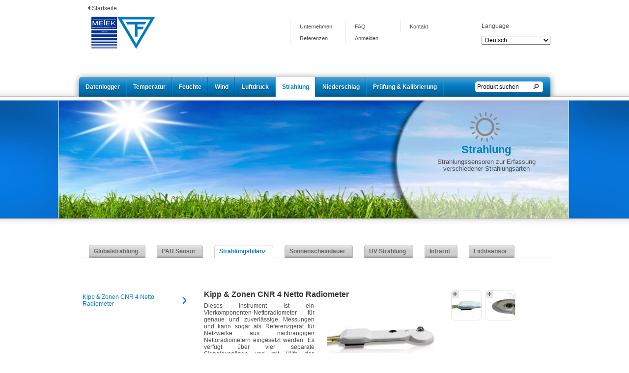

--- FILE ---
content_type: text/html; charset="utf-8"
request_url: https://www.th-friedrichs.de/produkte/strahlung/strahlungsbilanz/kipp-zonen-cnr-4-netto-radiometer/
body_size: 4334
content:
<!DOCTYPE html>
<html lang="de-DE">
<head>
	<base href="https://www.th-friedrichs.de/"><!--[if lte IE 6]></base><![endif]-->
	<title>Kipp &amp; Zonen CNR 4 Netto Radiometer | Theodor Friedrichs &amp; Co</title>
	<meta name="generator" content="SilverStripe - http://www.silverstripe.com" />
<meta http-equiv="Content-type" content="text/html; charset=utf-8" />
<link rel="alternate" type="text/html" title="Netto Radiometer CNR4, with integrated Pt 100 Sensor" hreflang="en-GB" href="en/products/radiation/net-radiometer/netto-radiometer-cnr4-with-integrated-pt-100-sensor/" />

	<link rel="shortcut icon" href="/favicon.ico" />
	
	
	
	
	
	
<link rel="stylesheet" type="text/css" href="https://www.th-friedrichs.de/themes/friedrichs/css/reset.css?m=1663060374" />
<link rel="stylesheet" type="text/css" href="https://www.th-friedrichs.de/themes/friedrichs/css/master.css?m=1667904812" />
<link rel="stylesheet" type="text/css" href="https://www.th-friedrichs.de/themes/friedrichs/css/navigation.css?m=1663060374" />
<link rel="stylesheet" type="text/css" href="https://www.th-friedrichs.de/themes/friedrichs/css/typography.css?m=1663060374" />
<link rel="stylesheet" type="text/css" href="https://www.th-friedrichs.de/themes/friedrichs/css/layout.css?m=1663060374" />
<link rel="stylesheet" type="text/css" href="https://www.th-friedrichs.de/themes/friedrichs/css/form.css?m=1663060374" />
</head>
<body class="ProductPage">
	<div id="Container">
		<div id="Header" class="autowidth">
			
				<div id="Home">
					<a href="/" title="Startseite">Startseite</a>
				</div>
				<div id="Logo">
					<a href="https://metek.de/" title="Startseite" target="_blank"><img src="themes/friedrichs/images/metek_logo.png" alt="meteorologische messtechnik gmbh" /></a>
					<a href="/" title="Startseite"><img src="themes/friedrichs/images/th-friedrichs-logo.png" alt="Theodor Friedrichs &amp; Co" /></a>
				</div>
			
			<div id="Navigation">
				<ul><li class="link "><a href="/unternehmen/" title="Unternehmen">Unternehmen </a></li><li class="link "><a href="/faq/" title="FAQ">FAQ </a></li><li class="link "><a href="/kontakt/" title="Kontakt">Kontakt </a></li><li class="link "><a href="/referenzen/" title="Referenzen">Referenzen </a></li><li class="link "><a href="/anmelden/" title="Login zu Ihrem Kundenaccount">Anmelden </a></li></ul>
<div id="LanguageNavigation">
<form  id="Form_LanguageForm" action="/produkte/strahlung/strahlungsbilanz/kipp-zonen-cnr-4-netto-radiometer/LanguageForm" method="post" enctype="application/x-www-form-urlencoded">

	
	<p id="Form_LanguageForm_error" class="message " style="display: none"></p>
	
	
	<fieldset>
		 
		
			<div id="locale" class="field dropdown "><label class="left" for="Form_LanguageForm_locale">Language</label><div class="middleColumn"><select id="Form_LanguageForm_locale" name="locale"><option selected="selected" value="de">Deutsch</option><option value="en">English</option></select></div></div>
		
			<input class="hidden nolabel" type="hidden" id="Form_LanguageForm_currentLang" name="currentLang" value="de" />
		
			<input class="hidden nolabel" type="hidden" id="Form_LanguageForm_SecurityID" name="SecurityID" value="865866752" />
		
		<div class="clear"><!-- --></div>
	</fieldset>

	
	<div class="Actions">
		
			<input class="action " id="Form_LanguageForm_action_SwitchLanguage" type="submit" name="action_SwitchLanguage" value="Switch" title="Switch" />
		
	</div>
	

</form>

</div>
		  	</div>
		</div>
		<div id="ProductNavigation">
			<div class="wrapper">
	<ul class="main"><li class="link first"><a href="/produkte/datenlogger/combilog/" title="Datenlogger">Datenlogger</a></li><li class="link "><a href="/produkte/temperatur/temperaturfuehler/" title="Temperatur">Temperatur</a></li><li class="link "><a href="/produkte/feuchte/relative-luftfeuchte-psychrometer/" title="Feuchte">Feuchte</a></li><li class="link "><a href="/produkte/wind/ultraschall-anemometer/" title="Wind">Wind</a></li><li class="link "><a href="/produkte/luftdruck/drucksensoren/" title="Luftdruck">Luftdruck</a></li><li class="section "><a href="/produkte/strahlung/globalstrahlung/" title="Strahlung">Strahlung</a></li><li class="link "><a href="/produkte/niederschlag/regenmesser/" title="Niederschlag">Niederschlag</a></li><li class="link last"><a href="/produkte/pruefung-und-kalibrierung/pruefen-und-kablibrieren/" title="Prüfung &amp; Kalibrierung">Prüfung &amp; Kalibrierung</a></li><li class="search"><form  id="EOSSearchForm_SearchForm" action="/produkte/strahlung/strahlungsbilanz/kipp-zonen-cnr-4-netto-radiometer/SearchForm" method="get" enctype="application/x-www-form-urlencoded">
	<fieldset>
		<legend></legend>
		
			<div id="Search" class="field focusblurtext "><label class="left" for="EOSSearchForm_SearchForm_Search">Suche</label><div class="middleColumn"><input type="text" class="text" id="EOSSearchForm_SearchForm_Search" name="Search" value="Produkt suchen" onfocus="if (value == &#39;Produkt suchen&#39;) {value =&#39;&#39;}" onblur="if (value == &#39;&#39;) {value=&#39;Produkt suchen&#39;}" /></div></div>
		
			<input class="hidden" type="hidden" id="EOSSearchForm_SearchForm_locale" name="locale" value="de_DE" />
		
		
			<input class="action" id="EOSSearchForm_SearchForm_action_results" type="image" name="action_results" src="themes/friedrichs/images/bt_search.png" title="Suchen" alt="Suchen" />
		
	</fieldset>
</form>
</li></ul>
</div>

		</div>
		
<div id="MediaBlock" class="image" style="background-image: url('/assets/CategoryPage/BannerGR13.jpg');">
	<div id="MediaContent" class="autowidth">
		
			<div class="autotext typography">
				<div class="page-icon"><img src="/assets/kategorien/icon_strahlung.png" alt="icon_strahlung.png" /></div>
				<h1>Strahlung</h1>
				<p>Strahlungssensoren zur Erfassung verschiedener Strahlungsarten</p>
			</div>
		
	</div>
</div>


	
		
			<div id="SubNavigation" class="autowidth">
				<ul>
					
						<li class="link"><span><a href="/produkte/strahlung/globalstrahlung/" title="Globalstrahlung">Globalstrahlung</a></span></li>
					
						<li class="link"><span><a href="/produkte/strahlung/par-sensor/" title="PAR Sensor">PAR Sensor</a></span></li>
					
						<li class="section"><span><a href="/produkte/strahlung/strahlungsbilanz/" title="Strahlungsbilanz">Strahlungsbilanz</a></span></li>
					
						<li class="link"><span><a href="/produkte/strahlung/sonnenscheindauer/" title="Sonnenscheindauer">Sonnenscheindauer</a></span></li>
					
						<li class="link"><span><a href="/produkte/strahlung/uv-strahlung/" title="UV Strahlung">UV Strahlung</a></span></li>
					
						<li class="link"><span><a href="/produkte/strahlung/infrarot/" title="Infrarot">Infrarot</a></span></li>
					
						<li class="link"><span><a href="/produkte/strahlung/lichtsensor/" title="Lichtsensor">Lichtsensor</a></span></li>
					
				</ul>
			</div>
		
	

<div id="Content" class="typography autowidth">
	<div id="SidebarLeft">
		
	<ul id="SiblingNavigation" class="block">
	
		<li class="current"><a href="/produkte/strahlung/strahlungsbilanz/kipp-zonen-cnr-4-netto-radiometer/" title="Kipp &amp; Zonen CNR 4 Netto Radiometer">Kipp &amp; Zonen CNR 4 Netto Radiometer</a></li>
	
	</ul>

	</div>
	<div id="ContentMiddle">
		<h2>Kipp &amp; Zonen CNR 4 Netto Radiometer</h2>
		
			<div class="TeaserImage"><img src="/assets/ProductPage/_resampled/SetRatioSize220220-TFCNR4NetRadiometer.jpg" alt="TFCNR4NetRadiometer" /></div>
		
		<p style="margin: 0.0px 0.0px 3.0px 0.0px; text-align: justify; font: 12.0px Arial;">Dieses Instrument ist ein Vierkomponenten-Nettoradiometer für genaue und zuverlässige Messungen und kann sogar als Referenzgerät für Netzwerke aus nachrangigen Nettoradiometern eingesetzt werden. Es verfügt über vier separate Signalausgänge und mit Hilfe des eingebauten Temperatursensors kann die Ferninfrarotstrahlung ermittelt werden. Die integrierte Nivellierlibelle und Kabel mit wasserfesten Steckverbindern erleichtern die Installation. Der weiße Sonnenschirm reduziert die Aufheizung des Instrumentengehäuses durch Solarstrahlung.</p>
<p style="margin: 0.0px 0.0px 3.0px 0.0px; text-align: justify; font: 12.0px Arial;">Das Gerät besteht aus zwei Pyranometern für die Solarstrahlung und zwei Pyrgeometern zur Messung der Infrarotstrahlung, alle vereint in einem Gehäuse. Das nach oben gerichtete Pyrgeometer hat einen meniskusförmigen Siliziumdom, der Wasser abperlen lässt und ein Sichtfeld von 180° gewährt. </p>
<p style="margin: 0.0px 0.0px 3.0px 0.0px; text-align: justify; font: 12.0px Arial;"> </p>
<p style="margin: 0.0px 0.0px 3.0px 0.0px; text-align: justify; font: 12.0px Arial;">Zubehör: Ventilationseinheit mit optionaler Heizung</p>
<p style="margin: 0.0px 0.0px 0.0px 0.0px; text-align: justify; font: 12.0px Arial;"> </p>
<p style="margin: 0.0px 0.0px 0.0px 0.0px; text-align: justify; font: 12.0px Arial;"> </p>
		<div class="dedicated-clear"></div>
		<ul id="ProductControl">
			<li><span>technische Spezifikation</span></li>
			<li><span>Ausführungen</span></li>
			
		</ul>
		<div id="ProductDetails">
			
				<div>
					<ul id="ProductProperties" class="data-list">
						
							<li><span class="label">Anzahl der Signalausgänge: </span><span class="content">4- ankommende und reflektierte kurzwellige Strahlung <br />    auf- und abwärts gerichtete langwellige Strahlung</span></li>
						
							<li><span class="label">Pyrgeometer Temperatursensoren: </span><span class="content">10 K Thermistor und Pt100</span></li>
						
							<li><span class="label">Ansprechzeit (95 %): </span><span class="content">&lt; 18 s</span></li>
						
							<li><span class="label">Nichtlinearität (Vollbereich): </span><span class="content">&lt; 1 %</span></li>
						
							<li><span class="label">Temperaturabhängigkeit der Empfindlichkeit: </span><span class="content">&lt; 5 % von -10...+40 °C</span></li>
						
							<li><span class="label">Empfindlichkeit : </span><span class="content">7...20 μV/W/m² Kurzwellen<br />5...10 μV/W/m² Langwellen</span></li>
						
							<li><span class="label">Betriebstemperaturbereich: </span><span class="content">-40...+80 °C</span></li>
						
							<li><span class="label">Spektralbereich (50 % Punkte): </span><span class="content">300...2800 nm Kurzwellen<br />4,5...42 μm Langwellen</span></li>
						
							<li><span class="label">Sichtfeld: </span><span class="content">180° Kurzwellen<br />150° Langwellen (unterer Sensor)<br />180° Langwellen (oberer Sensor)</span></li>
						
					</ul>
				</div>
			
			
				<div>
					<ul id="ProductModels" class="data-list action">
						
							<li><span class="action"><a href="/produkte/strahlung/strahlungsbilanz/kipp-zonen-cnr-4-netto-radiometer/add/57/" class="wishlist" rel="nofollow">merken</a> </span><span class="label price">6025.0000</span><span class="content">Netto Radiomerter CNR4, mit integriertem Pt 100 Sensor</span><div class="dedicated-clear"></div></li>
						
							<li><span class="action"><a href="/produkte/strahlung/strahlungsbilanz/kipp-zonen-cnr-4-netto-radiometer/add/359/" class="wishlist" rel="nofollow">merken</a> </span><span class="label price">6025.0001</span><span class="content">Ventilationssystem CNR4 für Netto Ratiometer CNR4</span><div class="dedicated-clear"></div></li>
						
					</ul>
				</div>
			
			
		</div>
		
			<div id="GalleryOverlay">
				<div id="ProductImageOverlay" class="ProductImageOverlay">
					<a class="backward"><img src="themes/friedrichs/images/overlay_prev.png" alt="zurück" /></a>
					<a class="forward"><img src="themes/friedrichs/images/overlay_next.png" alt="weiter" /></a>
					<div id="ProductImageSlides">
						
							<div id="ProductImage-150" class="ProductImageSlide">
								<h3>6025</h3>
								<img src="/assets/ProductPage/ProductImage/_resampled/SetRatioSize600400-P60250000CNR4NetRadiometer.jpg" alt="P60250000CNR4NetRadiometer" />
								<p>Der Sensor eignet sich perfekt für meteorologische, hydrologische und landwirtschaftliche Forschung</p>
							</div>
						
							<div id="ProductImage-152" class="ProductImageSlide">
								<h3>6025</h3>
								<img src="/assets/ProductPage/ProductImage/_resampled/SetRatioSize600400-P6025von-unten.jpg" alt="P6025von unten" />
								
							</div>
						
					</div>
				</div>
			</div>
		
	</div>
	<div id="SidebarRight">
		
		
		<ul id="ProductImageSlideTabs" class="block">
			
			<li style="background-image: url(/assets/ProductPage/ProductImage/_resampled/SetHeight60-P60250000CNR4NetRadiometer.jpg);"><a href="/produkte/strahlung/strahlungsbilanz/kipp-zonen-cnr-4-netto-radiometer/#" class="zoom" rel="#ProductImageOverlay" title="P60250000CNR4NetRadiometer">&nbsp;</a></li>
			
			<li style="background-image: url(/assets/ProductPage/ProductImage/_resampled/SetHeight60-P6025von-unten.jpg);"><a href="/produkte/strahlung/strahlungsbilanz/kipp-zonen-cnr-4-netto-radiometer/#" class="zoom" rel="#ProductImageOverlay" title="P6025von unten">&nbsp;</a></li>
			
		</ul>
		
		
	</div>
	<div class="dedicated-clear"></div>
</div>
		<div id="Footer" class="autowidth">
			<div class="footerTop"><span>METEK Meteorologische Messtechnik GmbH</span></div>
<ul>
	<li class="first">Fritz-Straßmann-Straße 4, 25337 Elmshorn</li>
	<li>Tel.: +49 4121 4359 - 0</li>
	<li>Fax: +49 4121 4359 - 18</li>
	<li><a href="mailto:info@metek.de" title="E-Mail">info@metek.de</a></li>
        <li><a href="http://www.metek.de" title="www.metek.de">www.metek.de</a></li>
	<li><a href="/impressum/">Impressum</a></li>
</ul>

		</div>
	</div>
	<script type="text/javascript" src="https://www.th-friedrichs.de/eos_jquerytools/thirdparty/jQuery/jquery-1.4.2.min.js?m=1322559403"></script><script type="text/javascript" src="https://www.th-friedrichs.de/eos_jquerytools/js/eos.tabs.js?m=1322559403"></script><script type="text/javascript" src="https://www.th-friedrichs.de/eos_jquerytools/thirdparty/jQueryTools/tabs.slideshow.min.js?m=1322559403"></script><script type="text/javascript" src="https://www.th-friedrichs.de/eos_jquerytools/thirdparty/jQueryTools/overlay.min.js?m=1322559403"></script><script type="text/javascript" src="https://www.th-friedrichs.de/eos_jquerytools/thirdparty/jQueryTools/toolbox.expose.min.js?m=1322559403"></script><script type="text/javascript" src="https://www.th-friedrichs.de/themes/friedrichs/js/default.js?m=1663060374"></script><script type="text/javascript" src="https://www.th-friedrichs.de/sapphire/javascript/ImageFormAction.js?m=1274881274"></script><script type="text/javascript"> 
  var _gaq = _gaq || [];
  _gaq.push(['_setAccount', 'UA-3789686-1']);
  _gaq.push(['_trackPageview']);
 
  (function() {
    var ga = document.createElement('script'); ga.type = 'text/javascript'; ga.async = true;
    ga.src = ('https:' == document.location.protocol ? 'https://ssl' : 'http://www') + '.google-analytics.com/ga.js';
    var s = document.getElementsByTagName('script')[0]; s.parentNode.insertBefore(ga, s);
  })();

</script>
</body>
</html>


--- FILE ---
content_type: text/css
request_url: https://www.th-friedrichs.de/themes/friedrichs/css/master.css?m=1667904812
body_size: 818
content:
body,
html
{
  font-family: Helvetica, Arial, Verdana, sans-serif;
  font-size: 12px;
  color:#4B4B4B;
  text-align:left;
  background-color:#FFF;
}

/******************************************************************************/

.clear
{
  clear: both;
}

.dedicated-clear
{
  clear: both;
  font-size: 0;
  height: 0;
  line-height: 0;
  overflow: hidden;
}

a
{
  text-decoration:none;
}

a:hover,
a:active
{
  text-decoration:underline;
}

p
{
  margin-bottom:12px;
  line-height:14px;
}

p.imageheader
{
  margin-bottom:30px;
  font-size:13px;
  line-height:17px;
}

strong
{
  font-weight: bold;
}

/* editor.css font-styling */

.red {
	color: #f00;
}

.white {
	color: #fff;
}


/******************************************************************************/


#Container
{
  min-height: 100%;
}

.autowidth
{
  width: 959px;
  margin:0 auto;
  overflow: hidden;
}

#container_index,
#container
{
  width:959px;
  margin:0 auto;
}

/* Header-Bereich */

#Header
{
  margin-bottom:15px;
  height:105px;
}

#Home
{
  margin: 10px 0 0 17px;
}

#Logo
{
  display: flex;
  gap: 15px;
  float:left;
  margin: 10px 0 0 25px;
  width:261px;
}

#Navigation
{
  float:right;
  margin-top:18px;
  width:530px;
  display:inline;
}


#ProductNavigation
{
  background: url(../images/navigation_shadow.png) bottom repeat-x;
  width: 100%;
  height: 77px;
  text-align: center;
}

#MediaBlock
{
  font-size:13px;
  line-height:17px;
}

#Content
{
  margin-top:30px;

}

#Footer
{
  height: 60px;
  margin: 20px auto;
  clear:both;
  position: relative;
}

#Footer .footerTop
{
  height:15px;
  text-align: center;
  font-size: 15px;
  font-weight: bold;
  color: #777;
  background: url(../images/footer_bg.png) 0 1px repeat-x;
  
}

#Footer span
{
  background-color: #FFF;
  padding: 0 5px;
}

#Footer ul
{
  padding-top: 15px;
  text-align:center;
  list-style-type:none;
}

#Footer li
{
  
  padding: 0 3px 0 6px;
  background: url(../images/footer_divider.png) 0 2px no-repeat;
  display:inline;
}

#Footer li.first
{
  background-image: none;
  padding-left: 0;
}
#Footer li.last
{
  padding-right: 0;
}

#Footer a
{
  color: #4B4B4B;
}


--- FILE ---
content_type: text/css
request_url: https://www.th-friedrichs.de/themes/friedrichs/css/navigation.css?m=1663060374
body_size: 1341
content:

#Home a
{
  color:#4B4B4B;
  padding: 0 0 0 9px;
  background: url(../images/link_arrow_left.png) 0 1px no-repeat;
}

#Navigation ul
{
  float: left;
  width: 350px;
  font-size: 11px;
}

#LanguageNavigation {
	border-left:1px solid #DEDEDE;
	float:right;
	padding: 4px 0 0 21px;
	height: 48px;
	overflow: hidden;
}
#Navigation li
{
  display: inline-block;
  *display: inline;
  *zoom:1;
  border-left: solid 1px #DEDEDE;
  padding: 0 11px 0 10px;
  height: 24px;
  width: 90px;
}
#Navigation li.hidden {
	display: none;
}


#Navigation ul.LanguageNavigation li
{
  height: 48px;
}

#Navigation a
{
  padding: 0 0 0 9px;
  line-height: 24px;
  color:#4B4B4B;
}

#Navigation li.current a,
#Navigation li.section a
{
  -moz-border-radius: 80px;
  -webkit-border-radius: 80px;
  border-radius: 80px;
  background-color:#DFDFDF;
  padding: 3px 9px;
}

#ProductNavigation .wrapper
{
  width: 989px;
  margin: 0 auto;
  position: relative;
}


#ProductNavigation ul.main
{
  position: absolute;
  width: 100%;
  top: 22px;
  height: 40px;
  background:url(../images/navigation_bg.png) no-repeat;
  text-align: left;
  left:0px;
  display: inline-block;
  *display: inline;
  *zoom:1;
  padding-top: 15px;
  list-style-type:none;
}

#ProductNavigation ul.main li
{
  display: -moz-inline-stack;
  display: inline-block;
  *display: inline;
  *zoom: 1;
  background: url(../images/navigation_divider.png) right top no-repeat;
  text-align:center;
  vertical-align:top;
}

#ProductNavigation ul.main li.first
{
  margin-left: 15px;
}

#ProductNavigation ul.main li.current,
#ProductNavigation ul.main li.section
{
  background-color: #FFF;
}
#ProductNavigation ul.main li.current.first,
#ProductNavigation ul.main li.section.first
{
  background: transparent url(../images/navigation_bg_currentfirst.png) left top no-repeat;
}
#ProductNavigation ul.main li.search
{
  background-image: none;
}

#ProductNavigation ul.main a
{
  display: block;
  padding: 13px 14px 13px 13px;
  font-size: 12px;
  color: #fff;
  font-weight: bold;
  text-decoration: none;
  text-shadow: #00466D 0px 2px 2px;
}

#ProductNavigation ul.main a:hover
{
  color:#BFDDEE;
}

#ProductNavigation ul.main li.current a,
#ProductNavigation ul.main li.section a
{
  color: #007CC2;
  text-shadow: none;
}

#ProductNavigation ul.additional-social {
  right: 200px !important;
  z-index: 50 !important
}
#ProductNavigation ul.additional-social a {
  padding: 14px 7px 12px !important;
}
#Container #ProductNavigation ul.additional-social .first {
  background: url("../images/navigation_add_bg_right_social.png") no-repeat scroll 0 0 transparent;
}
#ProductNavigation ul.additional
{
  position: absolute;
  right: 0;
  z-index: 100;
  /*background:url(../images/navigation_bg.png) no-repeat;*/
}
#ProductNavigation ul.additional li
{
  float: right;
  height: 40px;
  background: url(../images/navigation_add_bg.png) repeat-x;
}
#ProductNavigation ul.additional .first,
#ProductNavigation ul.additional .last
{
  width: 20px;
}

#ProductNavigation ul.additional .first
{
  background: url(../images/navigation_add_bg_right.png) no-repeat;
}

#ProductNavigation ul.additional .last
{
  background: url(../images/navigation_add_bg_left.png) no-repeat;
}

#ProductNavigation ul.additional a
{
  display: block;
  padding: 16px 14px 12px 13px;
  font-size: 12px;
  color: #fff;
  font-weight: bold;
  text-decoration: none;
  text-shadow: #222 0px 2px 2px;
}

#ProductNavigation ul.additional a:hover
{
  color:#DEDEDE;
}

#SubNavigation ul {
  background: url(../images/subnavigation_bg_line.png) right bottom repeat-x;
  padding-right:20px;
  list-style-type:none;
  margin-bottom:35px;
}

#SubNavigation li
{
  display: inline-block;
  *display: inline;
  *zoom:1;
  background-image:url(../images/subnavigation_bg_right.png);
  background-position:right top;
  background-repeat: no-repeat;
  margin-left:20px;
  padding-right:5px;

}

#SubNavigation li.current,
#SubNavigation li.section
{
 background-image:url(../images/subnavigation_bg_rightcurrent.png);
}


#SubNavigation li span
{
  display: inline-block;
  *display: inline;
  *zoom:1;
  background-image: url(../images/subnavigation_bg_middle.png);
  background-position:left top;
  background-repeat: no-repeat;
  padding-left:10px;
  padding-right:10px;

}

#SubNavigation li.current span,
#SubNavigation li.section span
{
  background-image: url(../images/subnavigation_bg_middlecurrent.png);

}

#SubNavigation a
{
  color:#666;
  font-size:12px;
  font-weight:bold;
  line-height:27px;
}

#SubNavigation li.current a,
#SubNavigation li.section a
{
  color:#007CC2;
}

#SiblingNavigation li
{
  margin: 0;
  border-bottom: 1px solid #DEDEDE;
  font-size: 12px;
}

#SiblingNavigation a
{
  display: block;
  padding: 7px 17px 7px 5px;
  color: #4B4B4B;
  text-decoration: none;
  background: transparent url(../images/siblingnavigation_arrow.png) 208px center no-repeat;
}

#SiblingNavigation li.current a,
#SiblingNavigation li.section a,
#SiblingNavigation a:hover
{
  color: #007CC2;
  background-image: url(../images/siblingnavigation_arrow_current.png);
}

#SubNavigationRight
{
  border-left: solid 1px #DEDEDE;
  padding: 7px 0;
  width: 100%;
}

#SubNavigationRight li
{
  padding: 6px 11px 6px 30px;
  background: url(../images/subnavigationright_bg.png) 15px 50% no-repeat;
}
#SubNavigationRight li.hidden {
	display: none;
}

#SubNavigationRight a
{
  padding: 0 0 0 9px;
  line-height: 24px;
  color:#4B4B4B;
}

#SubNavigationRight li.current a,
#SubNavigationRight li.section a
{
  -moz-border-radius: 80px;
  -webkit-border-radius: 80px;
  border-radius: 80px;
  background-color:#DFDFDF;
  padding: 3px 9px;
}

#SubNavigationRight li.title {
  background-image: none;
  color: #007CC2;
  font-weight: bold;
  font-size: 14px;
}

--- FILE ---
content_type: text/css
request_url: https://www.th-friedrichs.de/themes/friedrichs/css/typography.css?m=1663060374
body_size: 966
content:
/* GENERIC STYLES
-------------------------------------------- */
.typography * {
  font-family: Helvetica, Arial, Verdana, sans-serif;
}

/* PARAGRAPHS
-------------------------------------------- */
.typography p {
  margin: 0 0 1em 0;
}

/* LINKS
-------------------------------------------- */
.typography a {
  text-decoration: none;
  color: #007CC2;
}

.typography a:hover {
  text-decoration: underline;
}

/* LINK ICONS - shows type of file
------------------------------------ */
.typography a[href$=".doc"],
.typography a[href$=".DOC"],
.typography a.doc {
  padding: 2px;
  padding-left: 18px;
  background: url(../images/icons/icon_doc.png) no-repeat left center;
}

.typography a[href$=".jpg"],
.typography a[href$=".JPG"],
.typography a.jpg,
.typography a[href$=".jpeg"],
.typography a[href$=".JPEG"],
.typography a.jpeg,
.typography a[href$=".png"],
.typography a[href$=".PNG"],
.typography a.png,
.typography a[href$=".gif"],
.typography a[href$=".GIF"],
.typography a.gif {
  padding: 2px;
  padding-left: 18px;
  background: url(../images/icons/icon_img.png) no-repeat left center;
}

.typography a[href$=".pdf"],
.typography a[href$=".PDF"],
.typography a.pdf {
  padding: 2px;
  padding-left: 18px;
  background: url(../images/icons/icon_pdf.png) no-repeat left center;
}

.typography a[href$=".ppt"],
.typography a[href$=".PPT"],
.typography a.ppt {
  padding: 2px;
  padding-left: 18px;
  background: url(../images/icons/icon_ppt.png) no-repeat left center;
}

.typography a[href$=".xls"],
.typography a[href$=".XLS"],
.typography a.xls {
  padding: 2px;
  padding-left: 18px;
  background: url(../images/icons/icon_xls.png) no-repeat left center;
}

.typography a[href$=".zip"],
.typography a[href$=".ZIP"],
.typography a.zip {
  padding: 2px;
  padding-left: 18px;
  background: url(../images/icons/icon_zip.png) no-repeat left center;
}

.typography a.wishlist {
  padding: 2px;
  padding-left: 18px;
  background: url(../images/icons/icon_wishlist.png) no-repeat left center;
}

/* LIST STYLES
-------------------------------------------- */
.typography ul,
.typography ol {
  overflow: hidden;
  margin: 0 0 18px 24px;
  color: #666;
}

.typography li
{
  margin: 5px 10px;
}

.typography li li {
  font-size: 10px;
}

/* HEADER STYLES
-------------------------------------------- */
.typography h1,
.typography h2,
.typography h3,
.typography h4,
.typography h5,
.typography h6 {
  margin: 0 0 1em 0;
}

.typography h1
{
  font-size:22px;
  color:#007CC2;
  font-weight:bold;
  margin-bottom:10px;
}

.typography h1.index
{
  font-size:40px;
  margin-bottom:10px;
}

.typography h2, .typography h3
{
  color:#343434;
  font-weight:bold;
  margin-bottom:7px;
}

.typography h2
{
  font-size:16px;
}

.typography h3
{
  font-size:12px;
}

/* PRE STYLES
-------------------------------------------- */
.typography pre {
  font-family:"Courier New",Courier;
  display:block;
  font-size:1.2em;
  margin:2em 5em;
  padding:0.5em;
  border:1px #ccc solid;
  background:#eee;;
}

/* TABLE STYLING
-------------------------------------------- */
.typography table {
  margin: 0 0 1em 0;
}

/* WYSIWYG EDITOR ALIGNMENT CLASSES
-------------------------------------------- */
.typography .left {
  text-align: left;
}

.typography .center {
  text-align: center;
}

.typography .right {
	text-align: right;
}

/* IMAGES
-------------------------------------------- */
.typography img.right {
  float: right;
  margin-left: 20px;
}

.typography img.left {
  float: left;
}

.typography img.leftAlone {
  float: left;
  margin-right: 100%;
}

.typography img.center {
  float: none;
  margin-left: auto;
  margin-right: auto;
  display: block;
}

#Content.typography p
{
  font-size: 13px;
  line-height: 15px;
}

/* PAGENUMBERS
-------------------------------------------- */
#PageNumbers li
{
  display: inline-block;
  vertical-align: top;
  *display: inline;
  *zoom: 1;
}


--- FILE ---
content_type: text/css
request_url: https://www.th-friedrichs.de/themes/friedrichs/css/layout.css?m=1663060374
body_size: 2305
content:
/* imagehedader homepage */

#slider
{
  margin-top:20px;
  height:345px;
  background-image:url(../../../assets/images/bg_index.png);
  background-repeat:repeat-x;
}

#slider .produktimg
{
  float:left;
}

#slider .description
{
  float:right;
  width:500px;
  padding-top:30px;
}

#slider .button
{
  display:block;
}

/* ENDE imagehedader homepage */

/* imagehedader Folgeseiten */


#MediaBlock.image
{
  height: 302px;
  background-repeat:repeat-x;
  background-position: center top;
}

#MediaControl div.prev img,
#MediaControl div.next img {
  cursor: pointer;
}

#MediaBlock.image .autotext
{
  float:right;
  width:260px;
  padding-top:30px;
  text-align:center;
}
#MediaBlock.image .textblock
{
  width: 100%;
  margin-top: 20px;
  height: 210px;
  overflow: hidden;
}

 #MediaBlock.image .pageicon
{
  display:block;
  position:top;
}


/* ENDE imagehedader Folgeseiten */

#slide
{
  float:right;
  padding-top:20px;
  width:98px;
}

#slide img.prev
{
  float:left;
}

#slide img.next
{
  float:right;
}

#slide ul
{
  padding-top:8px;
  padding-left:5px;
  padding-right:5px;
  float:left;
  list-style-type:none;
}

#slide ul li
{
  display:inline;
  color:#B7B7B7;
  font-size:11px;
}

#slide ul li a
{
  font-weight:bold;
  font-size:11px;
  color:#999999;
}

#slide ul li.active a
{
  color:#343434;
}

div.container
{
  width:959px;
  margin:0 auto;
}

div.navi ul li a
{
  font-weight:bold;
  color:#ffffff;
  line-height:24px;
}


#content .subnavigation
{
  height:27px;
  display:block;
}

#MediaBlockHome
{
  margin: 20px 0 0 0;
  height: 345px;
  background: transparent url(../images/mediablock_bg.png)  bottom center repeat-x;
}

#MediaContent
{
  position: relative;
}

#MediaControl
{
	position: absolute;
	right: 0;
	bottom: 40px;
}

#MediaControl div,
#MediaControl ul
{
  float: left;
  padding-top: 8px;
  padding-left: 5px;
}

#MediaControl ul
{
  padding-right:5px;
  list-style-type:none;
}

#MediaControl li
{
  float: left;
  color: #B7B7B7;
  font-size: 11px;
  padding: 8px 0 0 5px;
}

#MediaControl li.prev,
#MediaControl li.next
{
  padding-top: 0;
}

#MediaControl a
{
  font-weight: bold;
  font-size: 11px;
  color: #999;
}

#MediaControl a.current
{
  color:#343434;
}

#Teasers {
	clear: both;
	height: 305px;
	overflow: hidden;
}
#Teasers .teaserimage
{
  overflow: hidden;
  width: 389px;
  height: 305px;
  float: left;
}

#Teasers .textblock
{
  float: right;
  margin: 30px 0 0 0;
  width: 500px;
}

#Teasers .textblock h1
{
  font-size: 40px;
  margin: 0 0 10px 0;
}

#Teasers .textblock p
{
  font-size: 21px;
  line-height: 25px;
  margin: 0 0 1em;
}


.TeaserImage {
	float: right;
	margin: 0 0 15px 25px;
}

ul#ProductControl
{
	margin: 0 0 25px 0;
	border-top: 1px solid #DFDFDF;
	border-bottom: 1px solid #DFDFDF;
	padding: 10px 0;
}

ul#ProductControl li
{
	display: inline;
	margin: 0;
	padding: 9px 0 18px 0;
	cursor: pointer;
	font-weight: bold;
}
ul#ProductControl li.current
{
	background: transparent url(../images/product_tabs_current.png) bottom center no-repeat;
	color: #007CC2;
}


ul#ProductControl span
{
	padding: 6px 19px;
	border-right: 1px solid #DFDFDF;
}

.ProductImageOverlay {
		background-color:#fff;
		display:none;
		/*width:350px;*/
		padding:15px;
		text-align:left;
		/*border:2px solid #333;*/

		/*opacity:0.8;*/
		-moz-border-radius:6px;
		-webkit-border-radius:6px;
		/*-moz-box-shadow: 0 0 50px #ccc;
		-webkit-box-shadow: 0 0 50px #ccc;*/
	}

	.ProductImageOverlay .close {
		background-image: url(../images/overlay_close.png);
		position: absolute;
		right: -15px;
		top: -15px;
		cursor: pointer;
		height: 35px;
		width: 35px;
	}

	.ProductImageOverlay .close {
		background-image: url(../images/overlay_close.png);
		position: absolute;
		right: -15px;
		top: -15px;
		cursor: pointer;
		height: 35px;
		width: 35px;
	}

	.ProductImageOverlay img {
		margin: 0 auto;
		margin-bottom: 12px;
	}

	.ProductImageOverlay p {
		line-height: 17px;
		margin-bottom: 12px;
	}

	.ProductImageOverlay .backward,
	.ProductImageOverlay .forward {
		position: absolute;
		top: 46%;
		cursor: pointer;
	}

	.ProductImageOverlay .backward {
		left: -20px;
	}
	.ProductImageOverlay .forward {
		right: -20px;
	}






ul.children-page-list
{
  margin: 0;
  width: 1000px;
  font-size: 11px;
}

ul.children-page-list li
{
  height:100px;
  width:295px;
  float: left;
  margin: 0 35px 20px 0;
  padding: 0;
  overflow: hidden;
}

ul.children-page-list .page-icon
{
  width: 70px;
  height: 63px;
  float: left;
  margin-right: 10px;
}

ul.children-page-list a
{
  /*display: block;*/
  width: 100%;
  height: 100%;
  color: #4B4B4B;
}

ul.children-page-list p
{
  margin-left: 80px;
}

ul.children-page-list a:hover
{
  text-decoration: none;
}

ul.children-page-list a h3:hover,
ul.children-page-list a h2:hover,
.TeaserPage ul.children-page-list h2 a:hover
{
  color:#007CC2;
}

/* Data List e.g. ProductProperties */


ul.data-list
{
  margin: 0;
}

ul.data-list li
{
  margin: 0;
  position: relative;
  clear: both;
}
ul.data-list.action
{
	border-top: 1px solid #DEDEDE;
}
ul.data-list.action li:hover
{
  background-color: #F9F9F9;
}

ul.data-list span
{
  display: block;
  padding: 0 0 1em 0;
}
ul.data-list .label
{
  font-weight: bold;
  width: 140px;
  float: left;
  /*position: absolute;*/
}
ul.data-list .price
{
  text-align: right;
}

ul.data-list .content
{
	margin: 0 0 0 145px;
	width: 325px;
}

ul.data-list.action span
{
  padding: 1em 0;
}
ul.data-list.action span.download
{
  padding: 1em 5px;
}
ul.data-list.action .label
{
  width: 85px;
}
ul.data-list.action .content
{
	margin: 0 115px 0  90px;
	width: auto;
}

ul.data-list .action
{
	width: 128px;
    position: absolute;
	margin: 0 12px 0 0;
	right: 0;
	text-align: right;
}
ul.data-list.action li
{
 border-bottom: 1px solid #DEDEDE;
}

#Form_WishlistForm_Items ul.data-list span {
	float: left;
	margin-right: 5px;
}
#Form_WishlistForm_Items ul.data-list span.action {
	float: right;
}
#Form_WishlistForm_Items ul.data-list li {
	clear: both;
}

#Form_WishlistForm_Items ul.data-list .col-1 {
	width: 50px;
	margin-left: 5px;
}
#Form_WishlistForm_Items ul.data-list .col-1 input{
	width: 30px;
}
#Form_WishlistForm_Items ul.data-list .col-2 {
	width: 360px;
	font-weight: bold;
}
#Form_WishlistForm_Items ul.data-list .col-3 {
	width: 70px;
}
#Form_WishlistForm_Items ul.data-list .col-4 {
	width: 300px;
}


/* Product Page */

#SidebarLeft
{
  width: 225px;
  float: left;
  overflow: hidden;
}

#SidebarLeft .block
{
  margin: 0 2px 12px 2px;
  width: 221px;
}

#ContentMiddle
{
  width: 470px;
  float: left;
  margin: 0 0 0 29px;
  overflow: hidden;
}

#ContentLeft
{
  width: 724px;
  float: left;
}
#SidebarRight
{
  width: 210px;
  float: right;
  overflow: hidden;
}

#SidebarRight .block
{
	width: 202px;
	margin: 0 0 20px 8px;
	clear: both;
}
#SidebarRight .block h3
{
	clear: both;
}

#Wishlist
{
background-image: url(../images/wishlist_bg.png);
background-repeat:repeat-y;

}

#Wishlist .top
{
	background-repeat:no-repeat;
	height:80px;
}

#Wishlist ul
{
	background-image: url(../images/wishlist_ul_bg.png);
	/*background-repeat: no-repeat;*/
	background-position:left bottom;
	padding-bottom:5px;
	margin:0;
}

#Wishlist li
{
	padding-left:10px;
	margin:0;
	margin-bottom:10px;
}

#Wishlist a
{
	vertical-align:middle;
	display:inline-block;
}

#Wishlist a.delete
{
	padding-right:5px;
}

#Wishlist a.product
{
	font-size:10px;
	color:#4B4B4B;
	width:160px;
}

#Wishlist .bottom
{
	background-image:url(../images/wishlist_bottom.png);
	background-repeat:no-repeat;
	height:43px;
}

#Wishlist .button_send
{
	padding-left:12px;
	padding-top:12px;
}

body.WishlistPage .fillout
{
	padding: 20px 0;
}

ul#ProductImageSlideTabs
{
	margin: 0;
	width: 212px !important;
}

ul#ProductImageSlideTabs li
{
	margin: 0 10px 10px 0;
	height: 62px;
	width: 60px;
	position: relative;
	float: left;
}
ul#ProductImageSlideTabs img,
ul#ProductImageSlideTabs .zoom
{
	position: absolute;
	top: 0;
	left: 0;
	display: block;
}
ul#ProductImageSlideTabs li
{
	background-position: top left;
	background-repeat: no-repeat;
}
ul#ProductImageSlideTabs .zoom
{
	background: transparent url(../images/bt_zoom.png) left top no-repeat;
	height: 60px;
	width: 60px;
	padding: 1px;
	/*border: 1px solid #E6E6E6;
	-moz-border-radius: 7px;
	-webkit-border-radius: 7px;
	border-radius: 7px;
	cursor: pointer;*/
}


.GoogleMapsIFrame {
	float: right;
	margin-left: 10px;
}

div.info {
  background-color: #bde5f8;
  background-image: url("../images/info.png");
  color: #00529B;
  background-position: 10px center;
  background-repeat: no-repeat;
  border: 1px solid;
  margin: 10px 0;
  padding: 15px 10px 15px 50px;
}

--- FILE ---
content_type: text/css
request_url: https://www.th-friedrichs.de/themes/friedrichs/css/form.css?m=1663060374
body_size: 821
content:
input.text,
textarea {
	border: 1px solid #999;
}

input.text {
	width: 180px;
}

.field {
	float: left;
	width: 300px;
	margin-bottom: 5px;
}

.DataObjectManager {
	width: 100%;
	float: none;
}

.field.textarea {
	float: right;
	width: 359px;
	margin-bottom: 30px;
}
textarea {
	width: 99%;
}
.field.optionset {
	width: 600px;
}
.field.optionset ul {
	margin: 0;
}
.field.optionset li {
	display: inline;
}

label.required,
span.required {
	display: none !important;
}
input.required,
textarea.required,
.holder-required input,
.holder-required textarea,
input.holder-required {
	border: 1px solid red;
}

.Actions {
	text-align: right;
}

#Form_LanguageForm .field {
  width: auto;
}


#Form_LanguageForm select
{
  margin-top:13px;
  width:140px;
  padding-left:2px;
  *margin-top:13px;
}


#EOSSearchForm_SearchForm
{
  position: absolute;
  right: 30px;
  top: 12px;
}

#EOSSearchForm_SearchForm legend,
#EOSSearchForm_SearchForm label
{
  display: none;
}

#EOSSearchForm_SearchForm fieldset
{
  position: relative;
  margin: 12px 0 0 5px;
  -moz-border-radius: 80px;
  -webkit-border-radius: 80px;
  border-radius: 80px;
}

#EOSSearchForm_SearchForm div
{
  display: inline;
}
#EOSSearchForm_SearchForm .field
{
  float: none;
  margin: 0;
  width: auto;
}

input#EOSSearchForm_SearchForm_Search
{
  width: 130px;
  padding: 4px;
  border: none;
  -webkit-border-radius: 5px;
  -moz-border-radius: 5px;
  border-radius: 5px;
}

input#EOSSearchForm_SearchForm_action_results
{
  position:absolute;
  right: 8px;
  top:5px;
  *top:6px;
}

/* MEMBERLOGINFORM */

#MemberLoginForm_LoginForm
{
  width: 480px !important;
  background-image: url(../images/eos_login.png);
  background-repeat: no-repeat;
  background-position: top right;
}

#MemberLoginForm_LoginForm .field
{
  width: auto;
  margin-bottom: 10px;
  padding-bottom: 0;
}

#MemberLoginForm_LoginForm input
{
  float: right;
  margin-right: 260px;
}

#MemberLoginForm_LoginForm input[name="action_logout"]
{
  margin-right: 0;
  float: none;
}


#MemberLoginForm_LoginForm input.text
{
  width: 142px;
}

#MemberLoginForm_LoginForm div.Actions
{
  width: 300px;
  text-align: left;
}

#MemberLoginForm_LoginForm p#Remember input
{
  clear:both;
  float: left;
  margin-right: 10px;
}

#MemberLoginForm_LoginForm p#Remember label
{
  float: left;
}

#MemberLoginForm_LoginForm p#ForgotPassword
{
  clear: both;
  padding-top: 10px;
}

#MemberLoginForm_LoginForm input#MemberLoginForm_LoginForm_action_dologin
{
  margin-right: 220px !important;
}

--- FILE ---
content_type: application/x-javascript
request_url: https://www.th-friedrichs.de/eos_jquerytools/js/eos.tabs.js?m=1322559403
body_size: 2115
content:
/**
 * @license
 * jQuery Tools 1.2.4 Tabs- The basics of UI design.
 *
 * NO COPYRIGHTS OR LICENSES. DO WHAT YOU LIKE.
 *
 * http://flowplayer.org/tools/tabs/
 *
 * Since: November 2008
 * Date:    Sun Aug 15 08:16:31 2010 +0000
 *
 * added conf.enableCurrentTab = false.
 *
 * 
 */
(function($) {

	// static constructs
	$.tools = $.tools || {version: '1.2.4'};

	$.tools.tabs = {

		conf: {
			tabs: 'a',
			current: 'current',
			onBeforeClick: null,
			onClick: null,
			effect: 'default',
			initialIndex: 0,
			event: 'click',
			rotate: false,
			enableCurrentTab: false,

			// 1.2
			history: false
		},

		addEffect: function(name, fn) {
			effects[name] = fn;
		}

	};

	var effects = {

		// simple "toggle" effect
		'default': function(i, done) {
			this.getPanes().hide().eq(i).show();
			done.call();
		},

		/*
			configuration:
				- fadeOutSpeed (positive value does "crossfading")
				- fadeInSpeed
		*/
		fade: function(i, done) {

			var conf = this.getConf(),
				 speed = conf.fadeOutSpeed,
				 panes = this.getPanes();

			if (speed) {
				panes.fadeOut(speed);
			} else {
				panes.hide();
			}

			panes.eq(i).fadeIn(conf.fadeInSpeed, done);
		},

		// for basic accordions
		slide: function(i, done) {
			this.getPanes().slideUp(200);
			this.getPanes().eq(i).slideDown(400, done);
		},

		/**
		 * AJAX effect
		 */
		ajax: function(i, done)  {
			this.getPanes().eq(0).load(this.getTabs().eq(i).attr("href"), done);
		}
	};

	var w;

	/**
	 * Horizontal accordion
	 *
	 * @deprecated will be replaced with a more robust implementation
	 */
	$.tools.tabs.addEffect("horizontal", function(i, done) {

		// store original width of a pane into memory
		if (!w) { w = this.getPanes().eq(0).width(); }

		// set current pane's width to zero
		this.getCurrentPane().animate({width: 0}, function() { $(this).hide(); });

		// grow opened pane to it's original width
		this.getPanes().eq(i).animate({width: w}, function() {
			$(this).show();
			done.call();
		});

	});


	function Tabs(root, paneSelector, conf) {

		var self = this,
			 trigger = root.add(this),
			 tabs = root.find(conf.tabs),
			 panes = paneSelector.jquery ? paneSelector : root.children(paneSelector),
			 current;


		// make sure tabs and panes are found
		if (!tabs.length)  { tabs = root.children(); }
		if (!panes.length) { panes = root.parent().find(paneSelector); }
		if (!panes.length) { panes = $(paneSelector); }


		// public methods
		$.extend(this, {
			click: function(i, e) {

				var tab = tabs.eq(i);

				if (typeof i == 'string' && i.replace("#", "")) {
					tab = tabs.filter("[href*=" + i.replace("#", "") + "]");
					i = Math.max(tabs.index(tab), 0);
				}

				if (conf.rotate) {
					var last = tabs.length -1;
					if (i < 0) { return self.click(last, e); }
					if (i > last) { return self.click(0, e); }
				}

				if (!tab.length) {
					if (current >= 0) { return self; }
					i = conf.initialIndex;
					tab = tabs.eq(i);
				}

				// current tab is being clicked
				if (i === current  && conf.enableCurrentTab === false) { return self; }

				// possibility to cancel click action
				e = e || $.Event();
				e.type = "onBeforeClick";
				trigger.trigger(e, [i]);
				if (e.isDefaultPrevented()) { return; }

				// call the effect
				effects[conf.effect].call(self, i, function() {

					// onClick callback
					e.type = "onClick";
					trigger.trigger(e, [i]);
				});

				// default behaviour
				current = i;
				tabs.removeClass(conf.current);
				tab.addClass(conf.current);

				return self;
			},

			getConf: function() {
				return conf;
			},

			getTabs: function() {
				return tabs;
			},

			getPanes: function() {
				return panes;
			},

			getCurrentPane: function() {
				return panes.eq(current);
			},

			getCurrentTab: function() {
				return tabs.eq(current);
			},

			getIndex: function() {
				return current;
			},

			next: function() {
				return self.click(current + 1);
			},

			prev: function() {
				return self.click(current - 1);
			},

			destroy: function() {
				tabs.unbind(conf.event).removeClass(conf.current);
				panes.find("a[href^=#]").unbind("click.T");
				return self;
			}

		});

		// callbacks
		$.each("onBeforeClick,onClick".split(","), function(i, name) {

			// configuration
			if ($.isFunction(conf[name])) {
				$(self).bind(name, conf[name]);
			}

			// API
			self[name] = function(fn) {
				if (fn) { $(self).bind(name, fn); }
				return self;
			};
		});


		if (conf.history && $.fn.history) {
			$.tools.history.init(tabs);
			conf.event = 'history';
		}

		// setup click actions for each tab
		tabs.each(function(i) {
			$(this).bind(conf.event, function(e) {
				self.click(i, e);
				return e.preventDefault();
			});
		});

		// cross tab anchor link
		panes.find("a[href^=#]").bind("click.T", function(e) {
			self.click($(this).attr("href"), e);
		});

		// open initial tab
		if (location.hash && conf.tabs === "a" && root.find(conf.tabs + location.hash).length) {
			self.click(location.hash);
		} else {
			if (conf.initialIndex === 0 || conf.initialIndex > 0) {
				self.click(conf.initialIndex);
			}
		}

	}


	// jQuery plugin implementation
	$.fn.tabs = function(paneSelector, conf) {

		// return existing instance
		var el = this.data("tabs");
		if (el) {
			el.destroy();
			this.removeData("tabs");
		}

		if ($.isFunction(conf)) {
			conf = {onBeforeClick: conf};
		}

		// setup conf
		conf = $.extend({}, $.tools.tabs.conf, conf);

		this.each(function() {
			el = new Tabs($(this), paneSelector, conf);
			$(this).data("tabs", el);
		});

		return conf.api ? el: this;
	};

}) (jQuery);

--- FILE ---
content_type: application/x-javascript
request_url: https://www.th-friedrichs.de/sapphire/javascript/ImageFormAction.js?m=1274881274
body_size: 268
content:
(function($) {	
	$(document).ready(function() {
    $("input.rollover").live('mouseover', function(){
			if(!this.overSrc) {
				var srcParts = $(this).attr('src').match( /(.*)\.([a-zA-Z]+)$/ );
				var fileName = srcParts[1];
				var extension = srcParts[2];
				this.overSrc = fileName + '_over.' + extension;
				this.outSrc = $(this).attr('src');
			}
			$(this).attr('src', this.overSrc);
		});
		
    $("input.rollover").live('mouseout', function(){
			$(this).attr('src', this.outSrc);
		});
	});
})(jQuery);

--- FILE ---
content_type: application/x-javascript
request_url: https://www.th-friedrichs.de/themes/friedrichs/js/default.js?m=1663060374
body_size: 959
content:


function recenterOverlay(overlay) {
	var top = overlay.getConf().top,
		left = overlay.getConf().left,
		oWidth = overlay.getOverlay().outerWidth({margin:true}),
		oHeight = overlay.getOverlay().outerHeight({margin:true}),
		position = overlay.getConf().fixed ? 'fixed' : 'absolute',
		w = jQuery(window);

	if (typeof top == 'string')  {
		top = top == 'center' ? Math.max((w.height() - oHeight) / 2, 0) :
			parseInt(top, 10) / 100 * w.height();
	}
	if (left == 'center') { left = Math.max((w.width() - oWidth) / 2, 0); }

	if (!overlay.getConf().fixed)  {
		top += w.scrollTop();
		left += w.scrollLeft();
	}
	overlay.getOverlay().css({top: top, left: left, position: position}); //.animate(overlay.getConf().speed);
}

jQuery(document).ready(function() {
	jQuery("#Form_LanguageForm_locale").bind('click', function() {
		if (jQuery("#Form_LanguageForm_locale").val() != jQuery("#Form_LanguageForm_currentLang").val()) {
			jQuery("#Form_LanguageForm").submit();
		}
	});

	jQuery("#MediaControl a").each(function() {
		if(jQuery(this).attr('href').search('\#')) {
			jQuery(this).attr('href', '#'+jQuery(this).attr('class'));
			jQuery(this).attr('class', '');
		}
	});

	var MediaBlock = jQuery("#MediaControl ul").tabs("#Teasers > div", {
		rotate: true
	}).slideshow({
		autoplay: true,
		interval: 5000,
		next: '.next',
		prev: '.prev',
		clickable: false
	});

	jQuery("#ProductControl").tabs("#ProductDetails > div", {});

	var overlay = jQuery("#ProductImageOverlay").overlay({
		mask: {
			color: '#000',
			loadSpeed: 200,
			opacity: 0.5
		},
		closeOnClick: false,
		load: false/*,
		onClose: function(event, index) {
			this.getOverlay().removeAttr("style");
			alert('test');
			return false;
		}*/
	});
	jQuery("#ProductImageSlideTabs a").each(function() {
		if(jQuery(this).attr('href').search('\#')) {
			jQuery(this).attr('href', '#');
		}
	});
	var clickcounter = 0;
	var product_slide = jQuery("#ProductImageSlideTabs").tabs("#ProductImageSlides > div", {
		/*effect: 'fade',*/
		fadeOutSpeed: "slow",
		rotate: true,
		enableCurrentTab: true,
		onClick: function(event, index) {
			if (clickcounter > 0) {
				var over = overlay.eq(0).overlay();
				if (over.isOpened()) {
					recenterOverlay(over);
				} else {
					over.load();
				}
			}
			clickcounter++;
		}
	}).slideshow({clickable: false});
});